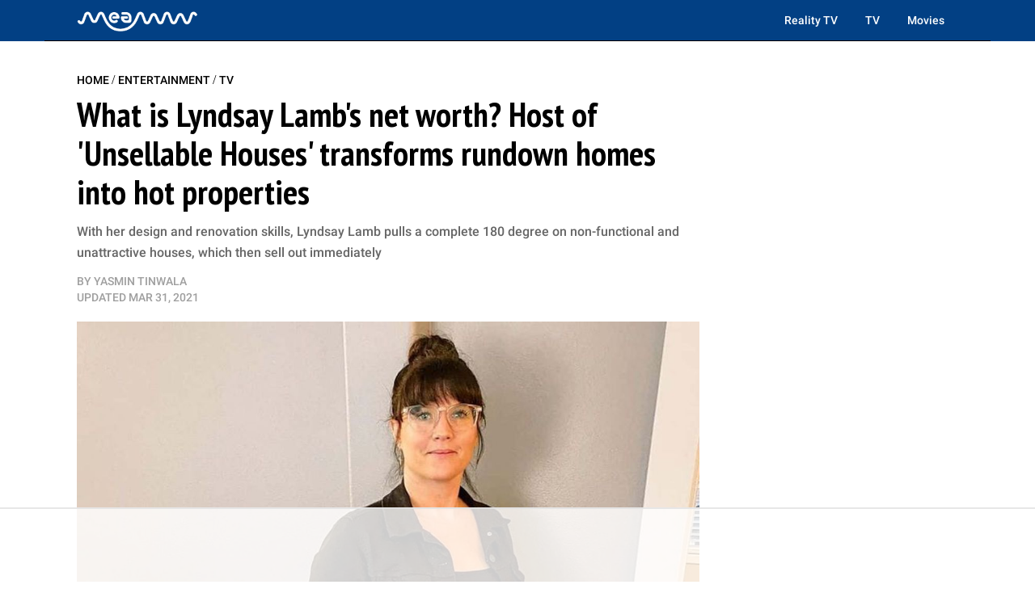

--- FILE ---
content_type: text/html
request_url: https://api.intentiq.com/profiles_engine/ProfilesEngineServlet?at=39&mi=10&dpi=936734067&pt=17&dpn=1&iiqidtype=2&iiqpcid=a99e739a-28cd-4b07-b98f-96e119862ccd&iiqpciddate=1768884982904&pcid=bbd4d271-9736-4e7c-8cbd-107b099646ed&idtype=3&gdpr=0&japs=false&jaesc=0&jafc=0&jaensc=0&jsver=0.33&testGroup=A&source=pbjs&ABTestingConfigurationSource=group&abtg=A&vrref=https%3A%2F%2Fmeaww.com
body_size: 58
content:
{"abPercentage":97,"adt":1,"ct":2,"isOptedOut":false,"data":{"eids":[]},"dbsaved":"false","ls":true,"cttl":86400000,"abTestUuid":"g_85a15c87-38d4-4d46-9e2e-deb62a938606","tc":9,"sid":1130634036}

--- FILE ---
content_type: text/html; charset=utf-8
request_url: https://www.google.com/recaptcha/api2/aframe
body_size: 266
content:
<!DOCTYPE HTML><html><head><meta http-equiv="content-type" content="text/html; charset=UTF-8"></head><body><script nonce="4TGfvdj8nBcUZSpDmyifXg">/** Anti-fraud and anti-abuse applications only. See google.com/recaptcha */ try{var clients={'sodar':'https://pagead2.googlesyndication.com/pagead/sodar?'};window.addEventListener("message",function(a){try{if(a.source===window.parent){var b=JSON.parse(a.data);var c=clients[b['id']];if(c){var d=document.createElement('img');d.src=c+b['params']+'&rc='+(localStorage.getItem("rc::a")?sessionStorage.getItem("rc::b"):"");window.document.body.appendChild(d);sessionStorage.setItem("rc::e",parseInt(sessionStorage.getItem("rc::e")||0)+1);localStorage.setItem("rc::h",'1768884999723');}}}catch(b){}});window.parent.postMessage("_grecaptcha_ready", "*");}catch(b){}</script></body></html>

--- FILE ---
content_type: text/plain
request_url: https://rtb.openx.net/openrtbb/prebidjs
body_size: -216
content:
{"id":"f2ea296f-d608-442f-93dd-708972a3f1b3","nbr":0}

--- FILE ---
content_type: text/plain
request_url: https://rtb.openx.net/openrtbb/prebidjs
body_size: -216
content:
{"id":"ee99d844-0b06-4c1e-8f04-89159404a7c6","nbr":0}

--- FILE ---
content_type: text/plain
request_url: https://rtb.openx.net/openrtbb/prebidjs
body_size: -216
content:
{"id":"b85d4bfe-0a26-4fec-b2a6-f80e21b932f6","nbr":0}

--- FILE ---
content_type: text/plain
request_url: https://rtb.openx.net/openrtbb/prebidjs
body_size: -216
content:
{"id":"219af0ee-d255-4269-b798-d592da740f8d","nbr":0}

--- FILE ---
content_type: text/plain
request_url: https://rtb.openx.net/openrtbb/prebidjs
body_size: -216
content:
{"id":"941dc7d0-5de9-47f1-a452-89ba2b91cfc9","nbr":0}

--- FILE ---
content_type: text/plain; charset=UTF-8
request_url: https://at.teads.tv/fpc?analytics_tag_id=PUB_17002&tfpvi=&gdpr_consent=&gdpr_status=22&gdpr_reason=220&ccpa_consent=&sv=prebid-v1
body_size: 56
content:
YmYzZjczYzAtNjFlZC00ZGU4LTg4MTAtYjdkZmRlMzYxZDUyIy0yLTY=

--- FILE ---
content_type: text/plain
request_url: https://rtb.openx.net/openrtbb/prebidjs
body_size: -216
content:
{"id":"a379e4a6-fbe5-450f-ba96-c41a0e7235dc","nbr":0}

--- FILE ---
content_type: text/plain; charset=utf-8
request_url: https://ads.adthrive.com/http-api/cv2
body_size: 11869
content:
{"om":["00eoh6e0","00xbjwwl","06c352b0-c053-49af-b09d-993b88aac058","072d6a45-b86b-4f44-b7c0-943f70546b08","08qi6o59","0929nj63","0FNiGn--56E","0aab97b3-f144-42ab-a128-13bf935e5234","0b0m8l4f","0b2980m8l4f","0b5aba10-b227-427f-8bac-4ad7267289c1","0e4e2758-394b-4c9e-aa8b-6ca0e1df6e93","0eeedb22-ce59-473e-87a1-13216b486a76","0eionfk5","0iyi1awv","0r31j41j","1","10011/355d8eb1e51764705401abeb3e81c794","10011/68d08a8ac4d4d94099d36922607b5b50","10011/6d6f4081f445bfe6dd30563fe3476ab4","10011/78f59e0342810a3367e98b35097ad37c","10011/8b27c31a5a670fa1f1bbaf67c61def2e","10011/ba9f11025c980a17f6936d2888902e29","1011_302_56651539","1011_302_56651550","1011_302_57055506","1011_302_57055686","1028_8728253","10310289136970_594352012","10ua7afe","11142692","11212184","11421740","11509227","11560071","11633448","1185:1610326628","1185:1610326728","11896988","11928168","11928170","11928172","11928173","11928174","11999803","11f5e6d1-cbc3-46d9-8a02-3cc2d770e090","12010080","12010084","12010088","12151247","12219633","12219634","12310204638_702286709","124682_635","124684_178","124843_8","124844_21","124848_7","124853_7","12491645","12491656","12491675","12491687","12850755","12850756","12_74_18107025","1453468","14xoyqyz","1606221","1610326628","1610326728","1611092","16fa3003-9a39-4dc2-b487-fdcb0857557e","16x7UEIxQu8","17_23391296","17_24598434","17_24732878","17_24766982","17_24767234","184c4388-e8da-4e26-9e5d-e0a90c35c30b","1891/84812","1891/84813","1891/84814","196b7506-7984-4431-80f3-34da6e0f7cc2","19751599-df47-4898-8ff1-e6bd36207ac7","1IWwPyLfI28","1a20d6bf-1198-4508-a3ed-f4370de67b9d","1a3f862f-25ef-4f30-ac24-cf1f71a011e3","1c7bD_NkuZA","1dwefsfs","1ee74615-e3a3-42bf-a363-5dba028d8dea","1fc06b24-7f1d-4cd7-8f55-1dcee920c257","1h7yhpl7","1kpjxj5u","1ktgrre1","1z298jn1epv","1zjn1epv","202430_200_EAAYACog7t9UKc5iyzOXBU.xMcbVRrAuHeIU5IyS9qdlP9IeJGUyBMfW1N0_","202430_200_EAAYACogIm3jX30jHExW.LZiMVanc.j-uV7dHZ7rh4K3PRdSnOAyBBuRK60_","202d4qe7","20421090_200_EAAYACogyy0RzHbkTBh30TNsrxZR28Ohi-3ey2rLnbQlrDDSVmQyBCEE070_","206_262594","206_501281","206_522709","206_549410","206_551337","2132:45563097","2132:45596424","2132:45737946","2132:45871980","2132:45999649","2132:46036511","2132:46036624","2132:46037432","2132:46038959","2132:46039894","2149:12147059","2149:12151096","2149:12156461","2179:587183202622605216","2179:591283456202345442","222tsaq1","2249:553781220","2249:581439030","2249:593249662","2249:650628539","2249:664731943","2249:674673753","2249:691910064","2249:702153059","2249:703064761","2249:703670433","2249:704085924","2249:704251784","2249:760357744735","22f3a84c-b232-4d41-b5bc-873a64409e78","2307:00xbjwwl","2307:02fvliub","2307:0r31j41j","2307:1dwefsfs","2307:222tsaq1","2307:286bn7o6","2307:28u7c6ez","2307:2gev4xcy","2307:43jaxpr7","2307:4qxmmgd2","2307:4sgewasf","2307:4yevyu88","2307:63t6qg56","2307:794di3me","2307:7dilm6gm","2307:7ztkjhgq","2307:8linfb0q","2307:9925w9vu","2307:9nex8xyd","2307:9t6gmxuz","2307:a566o9hb","2307:a7w365s6","2307:a7wye4jw","2307:b5e77p2y","2307:bjbhu0bk","2307:bkkzvxfz","2307:c1hsjx06","2307:c7mn7oi0","2307:cv2huqwc","2307:dif1fgsg","2307:ekv63n6v","2307:fovbyhjn","2307:fphs0z2t","2307:g49ju19u","2307:ge4kwk32","2307:gpx7xks2","2307:hc3zwvmz","2307:hf9ak5dg","2307:jci9uj40","2307:jd035jgw","2307:jfh85vr4","2307:jq895ajv","2307:k28x0smd","2307:khogx1r1","2307:o6aixi0z","2307:o8icj9qr","2307:ouycdkmq","2307:plth4l1a","2307:qq1yf9hr","2307:ralux098","2307:sr32zoh8","2307:t4zab46q","2307:ttvuqq7b","2307:tty470r7","2307:uwki9k9h","2307:vb16gyzb","2307:vkqnyng8","2307:vu2gu176","2307:w15c67ad","2307:wt0wmo2s","2307:xal6oe9q","2307:yax1p4v9","23266973","23786257","2409_15064_70_85445193","2409_15064_70_85807320","2409_15064_70_85807343","2409_15064_70_85808987","2409_15064_70_85809052","2409_25495_176_CR52092918","2409_25495_176_CR52092921","2409_25495_176_CR52092922","2409_25495_176_CR52092923","2409_25495_176_CR52092954","2409_25495_176_CR52092956","2409_25495_176_CR52092957","2409_25495_176_CR52092958","2409_25495_176_CR52092959","2409_25495_176_CR52150651","2409_25495_176_CR52153848","2409_25495_176_CR52153849","2409_25495_176_CR52175340","2409_25495_176_CR52178314","2409_25495_176_CR52178315","2409_25495_176_CR52178316","2409_25495_176_CR52186411","2409_25495_176_CR52188001","24598434","246638579","25048204","25048620","25_0l51bbpm","25_52qaclee","25_53v6aquw","25_87z6cimm","25_sgaw7i5o","25_utberk8n","25_xz6af56d","262594","2676:79096170","2676:85402412","2676:85480675","2676:85480800","2676:85480809","2676:85672717","2676:85690707","2676:85779302","2676:85807294","2676:85807301","2676:85807307","2676:85807308","2676:85807320","2676:85807326","2676:85807340","2676:85807351","2676:85987437","2676:86136278","2676:86410648","2676:86434211","2676:86434407","2676:86434556","2676:86434696","2676:86688897","2676:86689383","2676:86690079","2676:86690124","2676:86698157","2676:86698158","2676:86894912","2676:86894914","2676:86895130","2711_15051_12151096","2711_64_11999803","2711_64_12151096","2711_64_12156461","2711_64_12160736","2715_9888_262594","2715_9888_501281","2715_9888_549410","2715_9888_551337","2760:176_CR52092956","2760:176_CR52092957","2760:176_CR52150651","2760:176_CR52153849","2760:176_CR52175340","2760:176_CR52178316","2760:176_CR52186411","2760:176_CR52186412","2760:176_CR52188001","286bn7o6","28925636","28933536","28u7c6ez","29402249","29414696","29414711","29414845","29451548","29_694150183","29_695879872","29_695879875","2_206_554443","2_206_554478","2_206_554480","2b1902f1-9f7a-4320-8e2c-32996c5c9e8d","2eybxjpm","2f8e1ad6-4a65-481c-993d-275223866873","2f954dc5-f120-4a91-82b8-0a5455f36c8a","2gev4xcy","2hdl0sv1","2i8t2rx0","2mokbgft","2zip0r12","30652570","306_23266973","306_24766950","308_125203_15","308_125204_11","31334462","32j56hnc","3335_25247_700109379","3335_25247_700109389","3335_25247_700109391","33419362","33605023","33608653","33627671","33639785","33865078","34182009","3490:CR52092918","3490:CR52092921","3490:CR52092922","3490:CR52092923","3490:CR52175339","3490:CR52175340","3490:CR52178314","3490:CR52178316","3490:CR52186411","3490:CR52212688","3490:CR52223710","3490:CR52223725","3658_104709_02fvliub","3658_136236_fphs0z2t","3658_15032_7ztkjhgq","3658_15032_bkkzvxfz","3658_15106_jfh85vr4","3658_155735_plth4l1a","3658_15866_96srbype","3658_587271_fmmrtnw7","3658_605572_c25uv8cd","3658_67113_8linfb0q","3658_87799_c7mn7oi0","3658_87799_jq895ajv","36_46_11421707","36_46_11999803","3702_139777_24765456","3702_139777_24765461","3702_139777_24765466","3702_139777_24765468","3702_139777_24765477","3702_139777_24765484","37250131","381513943572","381846714","38877658","39303318","3LMBEkP-wis","3a2nyp64","3bpibFJBfkQ","3c98af74-eafe-459e-a588-4a91d722ac49","3g3rp3bd","3gmymj0g","3ql09rl9","3tkh4kx1","3yuxoojp","4083IP31KS13kontrolfreek_f956c","409_189407","409_192548","409_216326","409_216366","409_216383","409_216384","409_216386","409_216406","409_216416","409_216504","409_216506","409_220149","409_220169","409_220334","409_220336","409_220339","409_220364","409_220369","409_225978","409_225982","409_225987","409_225988","409_225990","409_226314","409_226321","409_226322","409_226326","409_226330","409_226332","409_226336","409_226342","409_226346","409_226352","409_226361","409_226364","409_226366","409_226370","409_226372","409_226376","409_226377","409_227223","409_227224","409_227226","409_228054","409_228055","409_228059","409_228060","409_228064","409_228065","409_228070","409_228077","409_228100","409_228349","409_228351","409_228354","409_228367","409_228370","409_228373","409_228381","409_230713","409_230714","409_230721","409_230724","409_230726","409_230727","409_230737","409_230738","4111IP31KS13kontrolfreek_f956c","415631156","42171189","42231876","42569692","439246469228","43a7ptxe","43ij8vfd","43jaxpr7","44023623","45871980","458901553568","46039087","4714_18819_O2MUFYO2EVF3HICS47HE4T","47529337-7162-4d97-b0d5-77dd55802345","4771_67437_1610326628","47745534","47869802","481703827","48284550","485027845327","48574716","48579735","48594493","487951","48877306","4941614","4941618","4947806","4972640","49869013","49869015","49869046","4ae5b8aa-7d5b-4bd2-96e6-7392288b4e1c","4fk9nxse","4qxmmgd2","4sgewasf","4yevyu88","501281","501420","50447309","50479792","50588267","51372397","521_425_203499","521_425_203500","521_425_203501","521_425_203504","521_425_203505","521_425_203506","521_425_203508","521_425_203509","521_425_203514","521_425_203515","521_425_203516","521_425_203517","521_425_203518","521_425_203519","521_425_203524","521_425_203525","521_425_203526","521_425_203529","521_425_203535","521_425_203536","521_425_203542","521_425_203543","521_425_203615","521_425_203617","521_425_203618","521_425_203621","521_425_203623","521_425_203627","521_425_203629","521_425_203631","521_425_203632","521_425_203633","521_425_203634","521_425_203635","521_425_203636","521_425_203656","521_425_203657","521_425_203659","521_425_203669","521_425_203671","521_425_203675","521_425_203677","521_425_203683","521_425_203686","521_425_203689","521_425_203691","521_425_203692","521_425_203693","521_425_203694","521_425_203695","521_425_203696","521_425_203698","521_425_203699","521_425_203700","521_425_203702","521_425_203703","521_425_203704","521_425_203705","521_425_203706","521_425_203708","521_425_203709","521_425_203711","521_425_203712","521_425_203714","521_425_203715","521_425_203723","521_425_203728","521_425_203729","521_425_203730","521_425_203731","521_425_203732","521_425_203733","521_425_203736","521_425_203740","521_425_203741","521_425_203742","521_425_203744","521_425_203863","521_425_203864","521_425_203866","521_425_203867","521_425_203868","521_425_203870","521_425_203871","521_425_203874","521_425_203877","521_425_203878","521_425_203879","521_425_203880","521_425_203882","521_425_203884","521_425_203885","521_425_203887","521_425_203890","521_425_203892","521_425_203893","521_425_203894","521_425_203896","521_425_203897","521_425_203898","521_425_203899","521_425_203900","521_425_203901","521_425_203905","521_425_203907","521_425_203908","521_425_203909","521_425_203912","521_425_203917","521_425_203921","521_425_203924","521_425_203926","521_425_203928","521_425_203929","521_425_203932","521_425_203934","521_425_203936","521_425_203938","521_425_203939","521_425_203940","521_425_203943","521_425_203945","521_425_203946","521_425_203947","521_425_203948","521_425_203949","521_425_203952","521_425_203956","521_425_203965","521_425_203970","521_425_203972","521_425_203973","521_425_203975","521_425_203976","521_425_203980","521_425_203981","521_425_203982","522709","52322104","52823916","529116283156","529116283159","53osz248","53v6aquw","542854698","54779847","54779856","54779873","549410","55092222","5510:6mj57yc0","5510:7ztkjhgq","5510:cymho2zs","5510:kecbwzbd","5510:ouycdkmq","5510:quk7w53j","5510:t393g7ye","5510:x3nl5llg","55116643","553458","553781221","553799","553804","554462","554470","55633528","5563_66529_OADD2.10239402530587_1GDQ9HISWK1V8GZD7","5563_66529_OADD2.1316115555006019_1AQHLLNGQBND5SG","5563_66529_OADD2.1323812136496810_1J7WNW64SJ0NI1B","5563_66529_OADD2.1323812136498330_14H1GRWC8VKK7WM","5563_66529_OADD2.1327110671252269_1DZ6YQJRAO9RZV1","5563_66529_OADD2.7284327918172_1Q5OLVDCFKK2KWY4VD","5563_66529_OADD2.7284328140866_1BGO6DQ8INGGSEA5YJ","5563_66529_OADD2.7284328140867_1QMTXCF8RUAKUSV9ZP","5563_66529_OADD2.7284328163393_196P936VYRAEYC7IJY","5563_66529_OADD2.7353040902703_13KLDS4Y16XT0RE5IS","5563_66529_OADD2.7353040902704_12VHHVEFFXH8OJ4LUR","5563_66529_OADD2.7353040903008_12R0JVJY7L8LZ42RWN","5563_66529_OADD2.7353043681733_1CTKQ7RI7E0NJH0GJ0","5563_66529_OADD2.7353083169082_14CHQFJEGBEH1W68BV","5563_66529_OADD2.7353135343868_1E1TPI30KD80KE1BFE","5563_66529_OAIP.1a822c5c9d55f8c9ff283b44f36f01c3","5563_66529_OAIP.7139dd6524c85e94ad15863e778f376a","5563_66529_OAIP.9fe96f79334fc85c7f4f0d4e3e948900","55726028","55726194","557_409_216366","557_409_216392","557_409_216394","557_409_216396","557_409_216406","557_409_220139","557_409_220149","557_409_220332","557_409_220333","557_409_220334","557_409_220336","557_409_220338","557_409_220343","557_409_220344","557_409_220346","557_409_220348","557_409_220354","557_409_220363","557_409_220364","557_409_220366","557_409_220368","557_409_223589","557_409_223599","557_409_225988","557_409_226311","557_409_226312","557_409_226354","557_409_228054","557_409_228055","557_409_228059","557_409_228064","557_409_228065","557_409_228073","557_409_228077","557_409_228105","557_409_228115","557_409_228349","557_409_228351","557_409_228354","557_409_228363","557_409_228380","557_409_230714","557_409_230718","557_409_230731","557_409_235268","55826909","55898141","558_93_2mokbgft","558_93_96srbype","558_93_cv2huqwc","558_93_rk5pkdan","55965333","56018481","56086644","5626536529","5626560399","56341213","5636:12023787","56635908","56635945","56635955","567_269_2:3528:19843:32507","57163064","5726507783","5726591299","5726594343","576777115309199355","58117282","58310259131_553781814","583652883178231326","587183202622605216","58d57fc0-e49a-4b3c-94b1-ad70469200e4","59664236","59751535","59751572","59780459","59780461","59780474","59873208","59873210","59873222","59873223","59873224","59873230","5989_1799740_703656485","5989_1799740_704085924","5auirdnp","5b257797-73df-46c8-867d-9050d25a0309","5c484923-c23e-43a6-a3e8-d1efb49c40f0","5ca0aa7e-0cff-4def-9990-36d0e33a294b","5e65c344-d31c-4f6f-b8b0-ac135bcad6c6","5nes216g","5sfc9ja1","6026507537","6026574625","60480462","609577512","60f5a06w","61082324","61085224","61102880","61174500","61210708","61210719","61417942","61456734","61543386","61900466","61916211","61916223","61916225","61916227","61916229","61926845","61932920","61932925","61932933","61932948","61932957","61949616","62187798","62217768","6226500969","6226522291","6226534255","6226534283","62494936","6250_66552_1112487743","62534775","62667314","62667320","627301267","627309156","627309159","627506494","62785693","628015148","628086965","628153053","628222860","628223277","628360579","628360582","628444259","628444349","628444433","628444439","628456307","628456310","628456313","628456379","628456382","628456391","628622163","628622166","628622169","628622172","628622241","628622244","628622247","628622250","628683371","628687043","628687157","628687460","628687463","628803013","628841673","628990952","629007394","629009180","629167998","629168001","629168010","629168565","629171196","629171202","629234167","629255550","629350437","62946734","62946743","62946748","62946751","629488423","629525205","62981075","629817930","62987257","629984747","630137823","63047267","635fc2c5-8f51-460f-b9af-76ec409ee0fb","6365_61796_742174851279","6365_61796_784880263591","6365_61796_784880274628","6365_61796_784880275657","6365_61796_785326944621","6365_61796_785361576712","6365_61796_793303452475","6365_61796_793381066985","6397d1ab-71f3-4c0f-be1b-e0aa7619e9d2","63barbg1","63c84844-f4ac-45ca-8d86-05d284fbf8c0","63t6qg56","651637446","651637459","651637461","651637462","652348590","652348592","652811546","6547_67916_00YqwUu4UxGCy6SYNxXL","6547_67916_2RFQVjE8gBREGNxdsYzn","6547_67916_4o53P5YuNi9xBrhVgfw3","6547_67916_57GwwabjszeYXUq9E7mW","6547_67916_72BYsYjB0U3HoSBhlIS0","6547_67916_8s2SeVvyTN8GB4CDL9uR","6547_67916_AsQFh9YsJeTEaltofxq8","6547_67916_DwbKTIzLB0YRE7Co216H","6547_67916_LhmLDeHAy68rLmUNoj1E","6547_67916_S5ULKZlb9k6uizoQCvVL","6547_67916_SzPPODHFRM0Gbzs8BBMm","6547_67916_TeLXbFX4AUrksLxAsMVT","6547_67916_UdPluLEY0XBF6rtIfWFc","6547_67916_WH8e7xtHxAkh5lE8orDZ","6547_67916_YhPQ8Z8XRsLILcz6YAzY","6547_67916_dAYDl349LMOuA2pQ6y48","6547_67916_fR8rdQp8geqV1ZiLKUbH","6547_67916_nm6dbfDp8XFWn62dJJkq","6547_67916_pFD8qvM32mAL2eEzLa57","6547_67916_rxBvqZTvqhwynreWVqTT","6547_67916_tpg7lHGLzwy1G5qHFpza","6547_67916_uIzitrQA0oAmnM0iuJdK","6547_67916_veQnN43HHSqjOh67lp12","6547_67916_vhQObFKEE5o0wofhYsHK","6547_67916_w8S5lAVFpEBpuw0hPK1A","6547_67916_x3rL29ya2H5eNOyCp50N","6547_67916_zaYeDX5gvolq7YrNU0bS","659216891404","663fb99c-165a-40ed-b4be-dff2f5d512d0","6676b8f9-7507-41e8-8ff5-6b6e4d135deb","673375558002","680597458938","680_99480_685190540","680_99480_685190794","680_99480_685191118","680_99480_695879875","680_99480_700109379","680_99480_700109391","680_99480_700109393","68326a50-bb6d-4fda-b062-facd047f3b1f","687541009","688070999","688078501","690_99485_1610326628","690_99485_1610326728","693494591","695596123","695879867","695879875","695879898","695879935","696314600","696332890","696496012","697081396","697189859","697189873","697189924","697189927","697189959","697189960","697189982","697189984","697189991","697190002","697190006","697190010","697190012","697190016","697190041","697190052","697199588","697199614","697525780","697525781","697525793","697525805","697876985","697876986","697876994","697876998","697876999","698062d8-2a8b-48ca-9c50-3015fe0971f5","698245753","699183155","699812344","699812857","699813340","699824707","699965005","69d44eb9-13b8-42b8-93a2-c7ee323305b6","6bed71b1-094b-4edb-a757-d72c5f0a2fcc","6c5688bb-36e7-4a80-8ba0-9e64b9fd484e","6hye09n0","6mj57yc0","6mrds7pc","6p39oadw","6qy0hs97","6vk2t4x3","700109389","700109399","701082828","701083007","701276081","701278088","702397981","702423494","702759176","703658870","703930635","703930636","704089220","704475727","70_86739584","70aa0506-f276-43c7-bc58-7b2f03f72b07","719367647699","724272994705","725271087996","725271125718","725307709636","725307736711","727bcaf1-9fef-49b9-b31b-be764d6bfd4c","729114b7-d8ed-431a-9bdb-cfcd041afa7c","72b58b26-9046-4929-b688-9a7c5adc14f4","72d5ac42-c5bc-4362-8694-57c0734cb250","7354_111700_86509222","7354_111700_86509226","7354_111700_86509959","7354_138543_82286760","7354_138543_85445129","7354_138543_85445145","7354_138543_85445160","7354_138543_85445161","7354_138543_85445175","7354_138543_85445179","7354_138543_85445183","7354_138543_85445211","7354_138543_85807301","7354_138543_85807305","7354_138543_85807307","7354_138543_85807308","7354_138543_85807309","7354_138543_85807320","7354_138543_85807336","7354_138543_85807343","7354_138543_85807351","7354_138543_85808988","7354_138543_85809006","7354_138543_85809007","7354_138543_85809016","7354_138543_85809022","7354_138543_85809040","7354_138543_85809046","7354_138543_85809050","7354_138543_85809095","7354_138543_85809113","7354_138543_85809121","7354_217088_85672723","7354_217088_86434096","7354_217088_86434787","7354_229128_77905435","7354_229128_84572831","7354_229128_86128400","7405fa2f-a69c-437d-bc78-be7d301ccf74","74d22355-1f82-4cd0-8558-6570c4d1e7ea","74f2f7a8-284d-4b0f-bf57-b3111b23daf8","771778024763","774418537617","777388302635","785325848871","78827816","790184873203","793053395896","793266583179","793266615837","79482221","794di3me","7969_149355_45595978","7969_149355_45737946","7969_149355_45871980","7969_149355_45999649","7969_149355_46036624","798c1d86-8b10-4efc-aee9-824568f0045f","7cmeqmw8","7fc6xgyo","7nnanojy","7pmot6qj","7qIE6HPltrY","7vlmjnq0","7ztkjhgq","80070365","80072827","80072828","80072862","8152859","8152878","8152879","8172728","821i184r","82286760","82286768","8341_230731_590157627360862445","8341_230731_594033992319641821","83447296","85473576","85704659","85_1096iq141cr3066.0e582e29","8619ac2c-b338-4e1c-aefe-57c3308a3dd6","86434384","86434563","86470587","86509229","86509956","86509958","86509959","86526851-5585-4d78-a061-ad65b6cb4588","86621362","86621426","86621462","86739584","87z6cimm","8c8d0f1d-c7cc-4c76-84d9-d0d449051a5e","8d348b2a-0e91-4905-b3fc-b18994b495ac","8eff3d92-8f30-4aa1-9606-ddc1ba2db38b","8hezw6rl","8i63s069","8linfb0q","8orkh93v","8w4klwi4","9031b28a-d245-4cb7-9658-84fbe58ef215","9057/0328842c8f1d017570ede5c97267f40d","9057/211d1f0fa71d1a58cabee51f2180e38f","90_12219547","90_12219554","90_12219555","90_12219562","90_12219634","90_12491645","90_12552070","90_12850756","92ee8724-1be9-465d-bc87-7a7c58a3063d","9574024","9615599","96srbype","97_8152859","97_8152878","97_8152885","98xzy0ek","9925w9vu","99b124ca-3b34-4ac2-bca8-cbab08bd408a","99ee4844-ef95-4b63-910d-a27ec17e14d5","9Z4uFPEnsAQ","9a9c4111-b23f-4117-a46f-6d704fbc1fc8","9aa6dfd9-3314-4fc3-bcc8-41cce598333c","9ab052b3-fad2-41d4-a7ac-388df5877abc","9afdd1fb-48ac-46d2-b16d-984f42a3bc16","9b5ca7ca-77e1-4c2f-85c4-7fea9dd9d910","9ba465db-33bd-401f-a384-2bc4639886e2","9cv2cppz","9e85451f-ac20-4a01-be12-cfa71af03387","9ef21bb8-9fd3-4b3d-906c-2fc58f2b7785","9f44deff-9662-47bc-b583-4d7a151c03d2","9f93a7dc-0280-4947-8984-fcd4d28bf681","9i298wofk47","9krcxphu","9nex8xyd","9r15vock","9rvsrrn1","9s4tjemt","9t489xz4","9t6gmxuz","9vj21krg","9yffr0hr","Dt9tkFgPbK0","F9Qm1g4anuk","FC8Gv9lZIb0","HFN_IsGowZU","J0oHAwAc5lQ","Ku_uLZnTchg","M2E0EqQEzu0","MjdJ1Y9kY34","OEo5YGNlFwU","V03381VfR1EaXF8AHhwaWFUQUwsNN1JaQlgWGEkO","XKoFsedNW7s","YM34v0D1p1g","YlnVIl2d84o","_P-zIIc5ugE","a0oxacu8","a1m9wazh","a2uqytjp","a566o9hb","a7270271-d574-4ced-a5ce-9de708dd1ed3","a7w365s6","a7wye4jw","a82d0819-848a-429d-9633-5934264ad841","aa3ab9d9-e649-4c1a-9943-427decf62a4a","aab5b844-5ac1-4d0e-add3-234948cc8ee1","abhu2o6t","acl5gnm9","ad6ddb81-fa9e-4e4c-838b-9b0b3f83efba","af7b6ca0-6fdb-4d6a-984a-b3dae87bd570","ajbyfzx8","ascierwp","av2r20gs","axw5pt53","b226efc1-1de4-4201-99d1-d1e812e14b82","b3fe839b-8eb9-4646-a62d-e492f021d7cd","b41rck4a","b4db8938-85dd-42d5-917a-be1189744a00","b5456145-3623-4f38-aac0-9df69eea47c9","b5e77p2y","b5fd59ad-ae57-4405-910a-835dd2aec291","b68c19c9-de03-49a0-b16c-b696a3b51ccf","b7f12c7e-0727-4d05-a621-ffe4848f8b9a","bc538165-a39c-4916-88ed-24db6d64979f","bc66e2c8-3321-4e99-8ff9-634d9276e142","bea1a794-777a-4c75-8d85-c3262cb8df22","bf491ef0-f2eb-49ea-8f16-ea77b04932f2","bhcgvwxj","bj4kmsd6","bmvwlypm","bnpe74hh","bpwmigtk","bvhq38fl","bwwbm3ch","c-Mh5kLIzow","c1dt8zmk","c1hsjx06","c22985uv8cd","c25uv8cd","c2d7ypnt","c3dhicuk","c65492e8-e93a-4b8a-b79e-7b68d20c2943","c75hp4ji","c7mn7oi0","c9cf4772-d64e-42e7-89f7-238e793a54a7","cd40m5wq","cfcfbe31-1933-4027-9372-46b62a5e5965","cki44jrm","cqant14y","cr-3f8qyes3ubwe","cr-4dajtwgmubxe","cr-7vrltzuwubwe","cr-8itw2d8r87rgv2","cr-8ku72n5v39rgv2","cr-97pzzgzrubqk","cr-98ru5j2tubxf","cr-98t2xj3uubxf","cr-98xywk4vu8rm","cr-98xywk4vu9xg","cr-98xywk4vubxf","cr-9hxzbqc08jrgv2","cr-Bitc7n_p9iw__vat__49i_k_6v6_h_jce2vj5h_PxWzTvgmq","cr-Bitc7n_p9iw__vat__49i_k_6v6_h_jce2vj5h_Sky0Cdjrj","cr-Bitc7n_p9iw__vat__49i_k_6v6_h_jce2vj5h_buspHgokm","cr-a9s2xe8tubwj","cr-a9s2xf8vubwj","cr-aafskl4muatj","cr-aawz1i3xubwj","cr-aawz3f0uubwj","cr-aawz3f2tubwj","cr-etupep94u9vd","cr-f6puwm2w27tf1","cr-f6puwm2x27tf1","cr-f6puwm2yw7tf1","cr-h6q46o706lrgv2","cr-lg354l2uvergv2","cr-o1h404i1uatj","cr-szdnmz9guatj","cr-tdxry63quatj","cr-yow2qpavubxe","cr223-dby23e3pw7tm2","cr223-dcpt4d8p27tm2","cr223-dcpt4d8q07tm2","cr223-dcptwd6vy7tm2","cr223-dcptwfzxv7tm2","cv2982huqwc","cv2huqwc","cymho2zs","czl1nqo6","czt3qxxp","d0f040e2-c9f6-43d9-b1d6-2b9e45a49a09","d1129c82-a6d8-4820-a67d-f57a252d53e1","d127f8d7-40f1-43c3-9ccd-2048e0025d6b","d39b247d-fdd9-4118-ab7d-51c7e4bf1574","d3zq3rdc","d5218c29-a6b8-44d1-882c-e0227e1d9651","d5fj50qw","d8298ijy7f2","d8ijy7f2","d8xpzwgq","d936d994-f487-4d99-aed2-60451b4cc292","da801d30-3403-4b56-a9a5-5ad9d6c38f27","dae9b63d-ff65-42bb-9c62-f9a2bfef5dd3","dbd80329-5344-4dfc-a9d9-4d0dee1a40b4","dc9iz3n6","ddoadio1","de66hk0y","dea7uaiq","dft15s69","dg2WmFvzosE","di298f1fgsg","dif1fgsg","dpjydwun","dw298ghal43","dwghal43","e0009d17-129e-4648-9927-d324f44ce255","e0h7s0q1","e29bb975-3160-4b63-ac19-35bb7176d765","e2c76his","e406ilcq","e6d44bf9-43a1-484a-96cd-da39d0972903","e88b4c5f-1f18-418c-8b16-e8c8f17c5552","eb441c1c-4845-461b-bb00-ea077680d823","eb9vjo1r","ec2213da-74d6-4d6e-826a-e89b2abfffae","eiqtrsdn","ek298ocpzhh","extremereach_creative_76559239","f1fb8f36-54a4-4e75-b41d-5ba189761520","f46gq7cs","f7bb0b3d-f877-478f-be31-3dda25a9b6c3","f8adcfeb-c7be-4091-ae34-954d4ef962b9","faia6gj7","fcn2zae1","fdujxvyb","feueU8m1y4Y","fmbxvfw0","fmmrtnw7","fo298vbyhjn","fovbyhjn","fp298hs0z2t","fphs0z2t","fwpo5wab","g49ju19u","g4iapksj","g529811rwow","g749lgab","ge2984kwk32","ge4000vb","ge4kwk32","gis95x88","gnm8sidp","gp298x7xks2","gpx7xks2","gsez3kpt","gz4rhFvM7MY","h0cw921b","h0zwvskc","h352av0k","h5p8x4yp","h9sd3inc","hPuTdMDQS5M","hauz7f6h","hc3zwvmz","hdu7gmx1","heyp82hb","hf9ak5dg","hf9btnbz","hzonbdnu","i2aglcoy","i3i05vpz","i729876wjt4","i776wjt4","i7sov9ry","i8q65k6g","iaqttatc","ir7orip8","itaqmlds","iw3id10l","j39smngx","jci9uj40","jd035jgw","jfh85vr4","jonxsolf","jq298895ajv","jq895ajv","jr169syq","jsu57unw","jx298rvgonh","jzqxffb2","k10y9mz2","k28x0smd","k4i0qcx1","kecbwzbd","kk5768bd","klqiditz","kns32sql","kpqczbyg","ksrdc5dk","kv2blzf2","kwb8iur1","kxcowe3b","kz8629zd","l04ojb5z","l45j4icj","lc408s2k","lqik9cb3","ltgwjglo","lu0m1szw","lu2980m1szw","m34utsc8","m4298xt6ckm","mdpq40jh","min949in","miviblrd","mk19vci9","mmr74uc4","mnzinbrt","msspibow","mtsc0nih","mwwkdj9h","n229846pcrr","nativetouch-32507","nbvrcj42","nf4ziu0j","np9yfx64","nv0uqrqm","nv5uhf1y","o5xj653n","o8icj9qr","oczmkbuu","oe31iwxh","ofoon6ir","ok298em47bb","okem47bb","ot91zbhz","ouycdkmq","oxs5exf6","oz2983ry6sr","oz3ry6sr","ozdii3rw","pi2986u4hm4","pi6u4hm4","pl298th4l1a","plth4l1a","prcz3msg","prq4f8da","pte4wl23","pvu20l8t","q0nt8p8d","q9I-eRux9vU","q9plh3qd","qM1pWMu_Q2s","qaoxvuy4","qbnLmOq5mpE","qen3mj4l","qffuo3l3","qjinld2m","qqj2iqh7","qqvgscdx","qts6c5p3","quk7w53j","r3298co354x","r3co354x","r8esj0oh","ralux098","rk5pkdan","rkqjm0j1","rmttmrq8","rr8j1gh9","rrlikvt1","rue4ecys","rup4bwce","rxj4b6nw","s2ahu2ae","s42om3j4","s6pbymn9","s9kmbxbp","scpvMntwtuw","sdodmuod","sgaw7i5o","sk4ge5lf","soyitx9g","sslkianq","st298jmll2q","t2dlmwva","t393g7ye","t4zab46q","t5kb9pme","t79r9pdb","ta3n09df","tp444w6e","try1d6ob","tsf8xzNEHyI","ttvuqq7b","tvhhxsdx","u3i8n6ef","u3oyi6bb","u7863qng","u7pifvgm","uhebin5g","uk9x4xmh","uq0uwbbh","utberk8n","v2iumrdh","v9k6m2b0","vbivoyo6","vettgmlh","vf42112vpfnp8","vkqnyng8","vl2j938k","vosqszns","vqqwz0z3","vu8587rh","w15c67ad","w6xlb04q","w82ynfkl","w9lu3v5o","wFBPTWkXhX8","we42112lmnreq","wgs30pcg","wix9gxm5","wk8exctl","wn2a3vit","wt0wmo2s","wt2980wmo2s","x3nl5llg","x420t9me","x429820t9me","x59pvthe","xafmw0z6","xdaezn6y","xe7etvhg","xgjdt26g","xgzzblzl","xhcpnehk","xjq9sbpc","xm7xmowz","xtxa8s2d","xwhet1qh","xz9ajlkq","y51tr986","ya298x1p4v9","yax1p4v9","yb3slma4","yl9likui","yo6tydde","yq5t5meg","yy10h45c","z68m148x","z9yv3kpl","zf298exqyi5","zfexqyi5","zmri9v9c","zpm9ltrh","7979132","7979135"],"pmp":[],"adomains":["1md.org","a4g.com","about.bugmd.com","acelauncher.com","adameve.com","adelion.com","adp3.net","advenuedsp.com","aibidauction.com","aibidsrv.com","akusoli.com","allofmpls.org","arkeero.net","ato.mx","avazutracking.net","avid-ad-server.com","avid-adserver.com","avidadserver.com","aztracking.net","bc-sys.com","bcc-ads.com","bidderrtb.com","bidscube.com","bizzclick.com","bkserving.com","bksn.se","brightmountainads.com","bucksense.io","bugmd.com","ca.iqos.com","capitaloneshopping.com","cdn.dsptr.com","clarifion.com","clean.peebuster.com","cotosen.com","cs.money","cwkuki.com","dallasnews.com","dcntr-ads.com","decenterads.com","derila-ergo.com","dhgate.com","dhs.gov","digitaladsystems.com","displate.com","doyour.bid","dspbox.io","envisionx.co","ezmob.com","fla-keys.com","fmlabsonline.com","g123.jp","g2trk.com","gadgetslaboratory.com","gadmobe.com","getbugmd.com","goodtoknowthis.com","gov.il","grosvenorcasinos.com","guard.io","hero-wars.com","holts.com","howto5.io","http://bookstofilm.com/","http://countingmypennies.com/","http://fabpop.net/","http://folkaly.com/","http://gameswaka.com/","http://gowdr.com/","http://gratefulfinance.com/","http://outliermodel.com/","http://profitor.com/","http://tenfactorialrocks.com/","http://vovviral.com/","https://instantbuzz.net/","https://www.royalcaribbean.com/","ice.gov","imprdom.com","justanswer.com","liverrenew.com","longhornsnuff.com","lovehoney.com","lowerjointpain.com","lymphsystemsupport.com","meccabingo.com","media-servers.net","medimops.de","miniretornaveis.com","mobuppsrtb.com","motionspots.com","mygrizzly.com","myiq.com","myrocky.ca","national-lottery.co.uk","nbliver360.com","ndc.ajillionmax.com","nibblr-ai.com","niutux.com","nordicspirit.co.uk","notify.nuviad.com","notify.oxonux.com","own-imp.vrtzads.com","paperela.com","paradisestays.site","parasiterelief.com","peta.org","pfm.ninja","photoshelter.com","pixel.metanetwork.mobi","pixel.valo.ai","plannedparenthood.org","plf1.net","plt7.com","pltfrm.click","printwithwave.co","privacymodeweb.com","rangeusa.com","readywind.com","reklambids.com","ri.psdwc.com","royalcaribbean.com","royalcaribbean.com.au","rtb-adeclipse.io","rtb-direct.com","rtb.adx1.com","rtb.kds.media","rtb.reklambid.com","rtb.reklamdsp.com","rtb.rklmstr.com","rtbadtrading.com","rtbsbengine.com","rtbtradein.com","saba.com.mx","safevirus.info","securevid.co","seedtag.com","servedby.revive-adserver.net","shift.com","simple.life","smrt-view.com","swissklip.com","taboola.com","tel-aviv.gov.il","temu.com","theoceanac.com","track-bid.com","trackingintegral.com","trading-rtbg.com","trkbid.com","truthfinder.com","unoadsrv.com","usconcealedcarry.com","uuidksinc.net","vabilitytech.com","vashoot.com","vegogarden.com","viewtemplates.com","votervoice.net","vuse.com","waardex.com","wapstart.ru","wayvia.com","wdc.go2trk.com","weareplannedparenthood.org","webtradingspot.com","www.royalcaribbean.com","xapads.com","xiaflex.com","yourchamilia.com"]}

--- FILE ---
content_type: text/plain
request_url: https://rtb.openx.net/openrtbb/prebidjs
body_size: -216
content:
{"id":"c9c7abae-7115-40ed-9697-83638e712551","nbr":0}

--- FILE ---
content_type: text/plain
request_url: https://rtb.openx.net/openrtbb/prebidjs
body_size: -216
content:
{"id":"5151c83e-d812-40a1-a2ac-f838b8179eb5","nbr":0}

--- FILE ---
content_type: text/plain
request_url: https://rtb.openx.net/openrtbb/prebidjs
body_size: -81
content:
{"id":"cfdaec2f-538b-44e1-9e6f-d86831d7c0d8","nbr":0}

--- FILE ---
content_type: text/plain
request_url: https://rtb.openx.net/openrtbb/prebidjs
body_size: -216
content:
{"id":"999e52ed-21fe-4e02-a02d-fed3c0495f71","nbr":0}

--- FILE ---
content_type: text/plain
request_url: https://rtb.openx.net/openrtbb/prebidjs
body_size: -216
content:
{"id":"54b6190b-358e-4e6a-89cd-f58ab5ad3258","nbr":0}